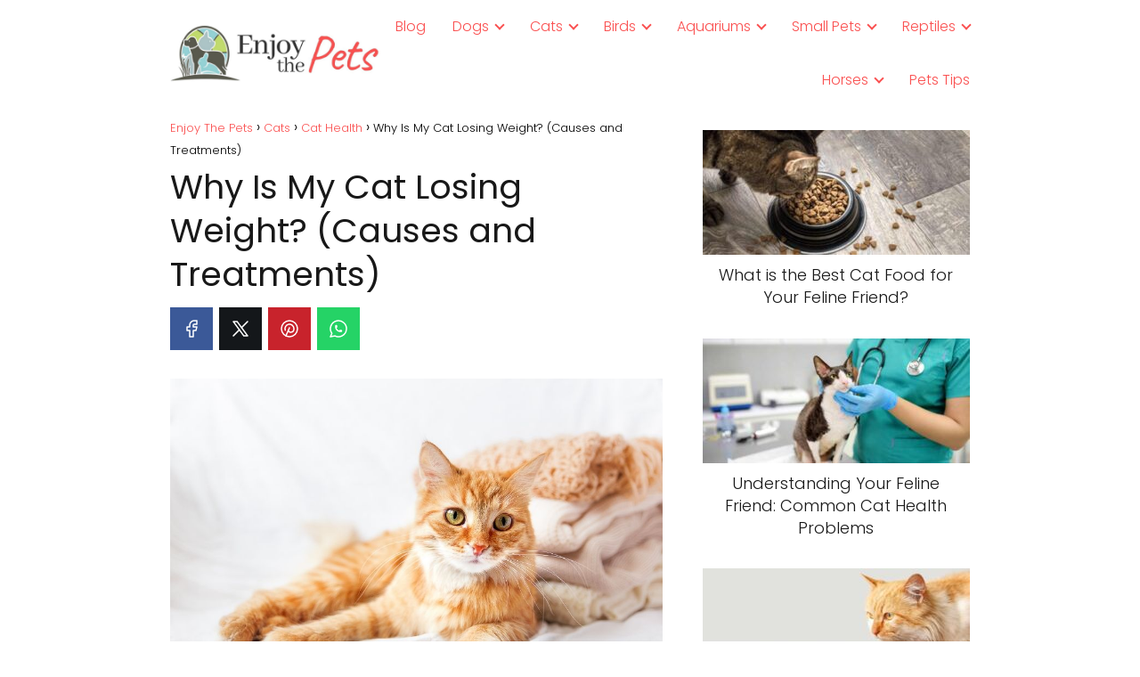

--- FILE ---
content_type: text/html; charset=UTF-8
request_url: https://enjoythepets.com/why-is-my-cat-losing-weight-causes-and-treatments/
body_size: 15466
content:
<!DOCTYPE html><html lang="en-US" ><head><meta charset="UTF-8"><meta name="viewport" content="width=device-width, initial-scale=1.0, maximum-scale=2.0"><meta name='robots' content='index, follow, max-image-preview:large, max-snippet:-1, max-video-preview:-1'/><link rel="dns-prefetch" href="https://www.googletagmanager.com"><link rel="preconnect" href="https://www.googletagmanager.com" crossorigin><link rel="preconnect" href="https://pagead2.googlesyndication.com" crossorigin><link rel="preconnect" href="https://googleads.g.doubleclick.net" crossorigin><link rel="preconnect" href="https://tpc.googlesyndication.com" crossorigin><link rel="preconnect" href="https://stats.g.doubleclick.net" crossorigin><link rel="preconnect" href="https://cm.g.doubleclick.net" crossorigin><link rel="preload" href="https://securepubads.g.doubleclick.net/tag/js/gpt.js" as="script"><title>Why Is My Cat Losing Weight? (Causes and Treatments) - Enjoy The Pets</title><link rel="canonical" href="https://enjoythepets.com/why-is-my-cat-losing-weight-causes-and-treatments/"/> <script type="application/ld+json" class="yoast-schema-graph">{"@context":"https://schema.org","@graph":[{"@type":"Article","@id":"https://enjoythepets.com/why-is-my-cat-losing-weight-causes-and-treatments/#article","isPartOf":{"@id":"https://enjoythepets.com/why-is-my-cat-losing-weight-causes-and-treatments/"},"author":{"name":"Enjoy the Pets","@id":"https://enjoythepets.com/#/schema/person/97d4ed559e99f5823435a87da11fc95c"},"headline":"Why Is My Cat Losing Weight? (Causes and Treatments)","datePublished":"2021-02-07T17:12:42+00:00","dateModified":"2023-03-07T11:31:44+00:00","mainEntityOfPage":{"@id":"https://enjoythepets.com/why-is-my-cat-losing-weight-causes-and-treatments/"},"wordCount":1189,"publisher":{"@id":"https://enjoythepets.com/#organization"},"image":{"@id":"https://enjoythepets.com/why-is-my-cat-losing-weight-causes-and-treatments/#primaryimage"},"thumbnailUrl":"https://enjoythepets.com/wp-content/uploads/2021/02/Causes-Why-your-Cat-is-Losing-Weight.jpg","articleSection":["Cat Health"],"inLanguage":"en-US"},{"@type":"WebPage","@id":"https://enjoythepets.com/why-is-my-cat-losing-weight-causes-and-treatments/","url":"https://enjoythepets.com/why-is-my-cat-losing-weight-causes-and-treatments/","name":"Why Is My Cat Losing Weight? (Causes and Treatments) - Enjoy The Pets","isPartOf":{"@id":"https://enjoythepets.com/#website"},"primaryImageOfPage":{"@id":"https://enjoythepets.com/why-is-my-cat-losing-weight-causes-and-treatments/#primaryimage"},"image":{"@id":"https://enjoythepets.com/why-is-my-cat-losing-weight-causes-and-treatments/#primaryimage"},"thumbnailUrl":"https://enjoythepets.com/wp-content/uploads/2021/02/Causes-Why-your-Cat-is-Losing-Weight.jpg","datePublished":"2021-02-07T17:12:42+00:00","dateModified":"2023-03-07T11:31:44+00:00","inLanguage":"en-US","potentialAction":[{"@type":"ReadAction","target":["https://enjoythepets.com/why-is-my-cat-losing-weight-causes-and-treatments/"]}]},{"@type":"ImageObject","inLanguage":"en-US","@id":"https://enjoythepets.com/why-is-my-cat-losing-weight-causes-and-treatments/#primaryimage","url":"https://enjoythepets.com/wp-content/uploads/2021/02/Causes-Why-your-Cat-is-Losing-Weight.jpg","contentUrl":"https://enjoythepets.com/wp-content/uploads/2021/02/Causes-Why-your-Cat-is-Losing-Weight.jpg","width":900,"height":600,"caption":"Causes Why your Cat is Losing Weight"},{"@type":"WebSite","@id":"https://enjoythepets.com/#website","url":"https://enjoythepets.com/","name":"Enjoy The Pets","description":"Get tips on pet care, pet health and ways to have fun with your furry friends. Discover the joys of pet ownership with our guide.","publisher":{"@id":"https://enjoythepets.com/#organization"},"potentialAction":[{"@type":"SearchAction","target":{"@type":"EntryPoint","urlTemplate":"https://enjoythepets.com/?s={search_term_string}"},"query-input":{"@type":"PropertyValueSpecification","valueRequired":true,"valueName":"search_term_string"}}],"inLanguage":"en-US"},{"@type":"Organization","@id":"https://enjoythepets.com/#organization","name":"Enjoy The Pets","url":"https://enjoythepets.com/","logo":{"@type":"ImageObject","inLanguage":"en-US","@id":"https://enjoythepets.com/#/schema/logo/image/","url":"https://enjoythepets.com/wp-content/uploads/2020/12/We-love-crochet-1.jpg","contentUrl":"https://enjoythepets.com/wp-content/uploads/2020/12/We-love-crochet-1.jpg","width":1072,"height":292,"caption":"Enjoy The Pets"},"image":{"@id":"https://enjoythepets.com/#/schema/logo/image/"},"sameAs":["https://www.facebook.com/enjoythepets","https://www.pinterest.es/enjoythepetsblog/"]},{"@type":"Person","@id":"https://enjoythepets.com/#/schema/person/97d4ed559e99f5823435a87da11fc95c","name":"Enjoy the Pets","image":{"@type":"ImageObject","inLanguage":"en-US","@id":"https://enjoythepets.com/#/schema/person/image/","url":"https://secure.gravatar.com/avatar/34b63a8ca42c14f71ed1d34ee4c29396a07b23d31cde776cabd58e11a44eb45d?s=96&d=mm&r=g","contentUrl":"https://secure.gravatar.com/avatar/34b63a8ca42c14f71ed1d34ee4c29396a07b23d31cde776cabd58e11a44eb45d?s=96&d=mm&r=g","caption":"Enjoy the Pets"},"sameAs":["https://enjoythepets.com"]}]}</script> <link rel="alternate" type="application/rss+xml" title="Enjoy The Pets &raquo; Feed" href="https://enjoythepets.com/feed/"/><link rel="alternate" type="application/rss+xml" title="Enjoy The Pets &raquo; Comments Feed" href="https://enjoythepets.com/comments/feed/"/><link rel="alternate" title="oEmbed (JSON)" type="application/json+oembed" href="https://enjoythepets.com/wp-json/oembed/1.0/embed?url=https%3A%2F%2Fenjoythepets.com%2Fwhy-is-my-cat-losing-weight-causes-and-treatments%2F"/><link rel="alternate" title="oEmbed (XML)" type="text/xml+oembed" href="https://enjoythepets.com/wp-json/oembed/1.0/embed?url=https%3A%2F%2Fenjoythepets.com%2Fwhy-is-my-cat-losing-weight-causes-and-treatments%2F&#038;format=xml"/><link data-optimized="2" rel="stylesheet" href="https://enjoythepets.com/wp-content/litespeed/css/a19480273f4c95e182ddb0b4af5408cf.css?ver=c3004" /><style id='asap-style-inline-css' type='text/css'>body {font-family: 'Poppins', sans-serif !important;background: #FFFFFF;font-weight: 300 !important;}h1,h2,h3,h4,h5,h6 {font-family: 'Poppins', sans-serif !important;font-weight: 400;line-height: 1.3;}h1 {color:#181818}h2,h5,h6{color:#181818}h3{color:#181818}h4{color:#181818}.home-categories .article-loop:hover h3,.home-categories .article-loop:hover p {color:#181818 !important;}.grid-container .grid-item h2 {font-family: 'Poppins', sans-serif !important;font-weight: 700;font-size: 25px !important;line-height: 1.3;}.design-3 .grid-container .grid-item h2,.design-3 .grid-container .grid-item h2 {font-size: 25px !important;}.home-categories h2 {font-family: 'Poppins', sans-serif !important;font-weight: 700;font-size: calc(25px - 4px) !important;line-height: 1.3;}.home-categories .featured-post h3 {font-family: 'Poppins', sans-serif !important;font-weight: 700 !important;font-size: 25px !important;line-height: 1.3;}.home-categories .article-loop h3,.home-categories .regular-post h3 {font-family: 'Poppins', sans-serif !important;font-weight: 300 !important;}.home-categories .regular-post h3 {font-size: calc(18px - 1px) !important;}.home-categories .article-loop h3,.design-3 .home-categories .regular-post h3 {font-size: 18px !important;}.article-loop p,.article-loop h2,.article-loop h3,.article-loop h4,.article-loop span.entry-title, .related-posts p,.last-post-sidebar p,.woocommerce-loop-product__title {font-family: 'Poppins', sans-serif !important;font-size: 18px !important;font-weight: 300 !important;}.article-loop-featured p,.article-loop-featured h2,.article-loop-featured h3 {font-family: 'Poppins', sans-serif !important;font-size: 18px !important;font-weight: bold !important;}.article-loop .show-extract p,.article-loop .show-extract span {font-family: 'Poppins', sans-serif !important;font-weight: 300 !important;}.home-categories .content-area .show-extract p {font-size: calc(18px - 2px) !important;}a {color: #fa5050;}.the-content .post-index span,.des-category .post-index span {font-size:18px;}.the-content .post-index li,.the-content .post-index a,.des-category .post-index li,.des-category .post-index a,.comment-respond > p > span > a,.asap-pros-cons-title span,.asap-pros-cons ul li span,.woocommerce #reviews #comments ol.commentlist li .comment-text p,.woocommerce #review_form #respond p,.woocommerce .comment-reply-title,.woocommerce form .form-row label, .woocommerce-page form .form-row label {font-size: calc(18px - 2px);}.content-tags a,.tagcloud a {border:1px solid #fa5050;}.content-tags a:hover,.tagcloud a:hover {color: #fa505099;}p,.the-content ul li,.the-content ol li,.content-wc ul li.content-wc ol li {color: #181818;font-size: 18px;line-height: 1.6;}.comment-author cite,.primary-sidebar ul li a,.woocommerce ul.products li.product .price,span.asap-author,.content-cluster .show-extract span,.home-categories h2 a {color: #181818;}.comment-body p,#commentform input,#commentform textarea{font-size: calc(18px - 2px);}.social-title,.primary-sidebar ul li a {font-size: calc(18px - 3px);}.breadcrumb a,.breadcrumb span,.woocommerce .woocommerce-breadcrumb {font-size: calc(18px - 5px);}.content-footer p,.content-footer li,.content-footer .widget-bottom-area,.search-header input:not([type=submit]):not([type=radio]):not([type=checkbox]):not([type=file]) {font-size: calc(18px - 4px) !important;}.search-header input:not([type=submit]):not([type=radio]):not([type=checkbox]):not([type=file]) {border:1px solid #fa505026 !important;}h1 {font-size: 38px;}.archive .content-loop h1 {font-size: calc(38px - 2px);}.asap-hero h1 {font-size: 32px;}h2 {font-size: 32px;}h3 {font-size: 28px;}h4 {font-size: 23px;}.site-header,#cookiesbox {background: #ffffff;}.site-header-wc a span.count-number {border:1px solid #fa5050;}.content-footer {background: #ffffff;}.comment-respond > p,.area-comentarios ol > p,.error404 .content-loop p + p,.search .content-loop .search-home + p {border-bottom:1px solid #fa5050}.home-categories h2:after,.toc-rapida__item.is-active::before {background: #fa5050}.pagination a,.nav-links a,.woocommerce #respond input#submit,.woocommerce a.button, .woocommerce button.button,.woocommerce input.button,.woocommerce #respond input#submit.alt,.woocommerce a.button.alt,.woocommerce button.button.alt,.woocommerce input.button.alt,.wpcf7-form input.wpcf7-submit,.woocommerce-pagination .page-numbers a,.woocommerce-pagination .page-numbers span {background: #fa5050;color: #FFFFFF !important;}.woocommerce div.product .woocommerce-tabs ul.tabs li.active {border-bottom: 2px solid #fa5050;}.pagination a:hover,.nav-links a:hover,.woocommerce-pagination .page-numbers a:hover,.woocommerce-pagination .page-numbers span:hover {background: #fa5050B3;}.woocommerce-pagination .page-numbers .current {background: #FFFFFF;color: #181818 !important;}.article-loop a span.entry-title{color:#181818 !important;}.article-loop a:hover p,.article-loop a:hover h2,.article-loop a:hover h3,.article-loop a:hover span.entry-title,.home-categories-h2 h2 a:hover {color: #fa5050 !important;}.article-loop.custom-links a:hover span.entry-title,.asap-loop-horizontal .article-loop a:hover span.entry-title {color: #181818 !important;}#commentform input,#commentform textarea {border: 2px solid #fa5050;font-weight: 300 !important;}.content-loop,.content-loop-design {max-width: 930px;}.site-header-content,.site-header-content-top {max-width: 930px;}.content-footer {max-width: calc(930px - 32px); }.content-footer-social {background: #ffffff1A;}.content-single {max-width: 930px;}.content-page {max-width: 930px;}.content-wc {max-width: 980px;}.reply a,.go-top {background: #fa5050;color: #FFFFFF;}.reply a {border: 2px solid #fa5050;}#commentform input[type=submit] {background: #fa5050;color: #FFFFFF;}.site-header a,header,header label,.site-name h1 {color: #fa5050;}.content-footer a,.content-footer p,.content-footer .widget-area,.content-footer .widget-content-footer-bottom {color: #fa5050;}header .line {background: #fa5050;}.site-logo img {max-width: 300px;width:100%;}.content-footer .logo-footer img {max-width: 160px;}.search-header {margin-left: 0px;}.primary-sidebar {width:300px;}p.sidebar-title {font-size:calc(18px + 1px);}.comment-respond > p,.area-comentarios ol > p,.asap-subtitle,.asap-subtitle p {font-size:calc(18px + 2px);}.popular-post-sidebar ol a {color:#181818;font-size:calc(18px - 2px);}.popular-post-sidebar ol li:before,.primary-sidebar div ul li:before {border-color: #fa5050;}.search-form input[type=submit] {background:#ffffff;}.search-form {border:2px solid #fa5050;}.sidebar-title:after {background:#fa5050;}.single-nav .nav-prev a:before, .single-nav .nav-next a:before {border-color:#fa5050;}.single-nav a {color:#181818;font-size:calc(18px - 3px);}.the-content .post-index {border-top:2px solid #fa5050;}.the-content .post-index #show-table {color:#fa5050;font-size: calc(18px - 3px);font-weight: 300;}.the-content .post-index .btn-show {font-size: calc(18px - 3px) !important;}.search-header form {width:200px;}.site-header .site-header-wc svg {stroke:#fa5050;}.item-featured {color:#FFFFFF;background:#e88330;}.item-new {color:#FFFFFF;background:#e83030;}.asap-style1.asap-popular ol li:before {border:1px solid #181818;}.asap-style2.asap-popular ol li:before {border:2px solid #fa5050;}.category-filters a.checked .checkbox {background-color: #fa5050; border-color: #fa5050;background-image: url('data:image/svg+xml;charset=UTF-8,<svg viewBox="0 0 16 16" fill="%23FFFFFF" xmlns="http://www.w3.org/2000/svg"><path d="M5.5 11.793l-3.646-3.647.708-.707L5.5 10.379l6.646-6.647.708.707-7.354 7.354z"/></svg>');}.category-filters a:hover .checkbox {border-color: #fa5050;}.design-2 .content-area.latest-post-container,.design-3 .regular-posts {grid-template-columns: repeat(3, 1fr);}.checkbox .check-table svg {stroke:#fa5050;}.article-content {height:196px;}.content-thin .content-cluster .article-content {height:160px !important;}.last-post-sidebar .article-content {height: 140px;margin-bottom: 8px}.related-posts .article-content {height: 120px;}.asap-box-design .related-posts .article-content {min-height:120px !important;}.asap-box-design .content-thin .content-cluster .article-content {heigth:160px !important;min-height:160px !important;}@media (max-width:1050px) { .last-post-sidebar .article-content,.related-posts .article-content {height: 150px !important}}@media (max-width: 480px) {.article-content {height: 180px}}@media (min-width:480px){.asap-box-design .article-content:not(.asap-box-design .last-post-sidebar .article-content) {min-height:196px;}.asap-loop-horizontal .content-thin .asap-columns-1 .content-cluster .article-image,.asap-loop-horizontal .content-thin .asap-columns-1 .content-cluster .article-content {height:100% !important;}.asap-loop-horizontal .asap-columns-1 .article-image:not(.asap-loop-horizontal .last-post-sidebar .asap-columns-1 .article-image), .asap-loop-horizontal .asap-columns-1 .article-content:not(.asap-loop-horizontal .last-post-sidebar .asap-columns-1 .article-content) {height:100% !important;}.asap-loop-horizontal .asap-columns-2 .article-image,.asap-loop-horizontal .asap-columns-2 .article-content,.asap-loop-horizontal .content-thin .asap-columns-2 .content-cluster .article-image,.asap-loop-horizontal .content-thin .asap-columns-2 .content-cluster .article-content {min-height:140px !important;height:100% !important;}.asap-loop-horizontal .asap-columns-3 .article-image,.asap-loop-horizontal .asap-columns-3 .article-content,.asap-loop-horizontal .content-thin .asap-columns-3 .content-cluster .article-image,.asap-loop-horizontal .content-thin .asap-columns-3 .content-cluster .article-content {min-height:120px !important;height:100% !important;}.asap-loop-horizontal .asap-columns-4 .article-image,.asap-loop-horizontal .asap-columns-4 .article-content,.asap-loop-horizontal .content-thin .asap-columns-4 .content-cluster .article-image,.asap-loop-horizontal .content-thin .asap-columns-4.content-cluster .article-content {min-height:100px !important;height:100% !important;}.asap-loop-horizontal .asap-columns-5 .article-image,.asap-loop-horizontal .asap-columns-5 .article-content,.asap-loop-horizontal .content-thin .asap-columns-5 .content-cluster .article-image,.asap-loop-horizontal .content-thin .asap-columns-5 .content-cluster .article-content {min-height:90px !important;height:100% !important;}}.the-content .post-index #index-table{display:none;}@media(max-width: 480px) {h1, .archive .content-loop h1 {font-size: calc(38px - 8px);}.asap-hero h1 {font-size: calc(32px - 8px);}h2 {font-size: calc(32px - 4px);}h3 {font-size: calc(28px - 4px);}}@media(min-width:1050px) {.content-thin {width: calc(95% - 300px);}#menu>ul {font-size: calc(18px - 2px);} #menu ul .menu-item-has-children:after {border: solid #fa5050;border-width: 0 2px 2px 0;}}@media(max-width:1050px) {#menu ul li .sub-menu li a:hover { color:#fa5050 !important;}#menu ul>li ul>li>a{font-size: calc(18px - 2px);}} .asap-box-design .last-post-sidebar .article-content { min-height:140px;}.asap-box-design .last-post-sidebar .article-loop {margin-bottom:.85rem !important;} .asap-box-design .last-post-sidebar article:last-child { margin-bottom:2rem !important;}.asap-date-loop {font-size: calc(18px - 5px) !important;text-align:center;}.sticky {top: 22px !important;}.the-content h2:before,.the-content h2 span:before{margin-top: -20px;height: 20px;}header {position:relative !important;}@media (max-width: 1050px) {.content-single,.content-page {padding-top: 0 !important;}.content-loop {padding: 2rem;}.author .content-loop, .category .content-loop {padding: 1rem 2rem 2rem 2rem;}}.content-footer {padding:0;}.content-footer p {margin-bottom:0 !important;}.content-footer .widget-area,.content-footer .widget-bottom-area {margin-bottom: 0rem;padding:1rem;}.content-footer li:first-child:before {content: '';padding: 0;}.content-footer li:before {content: '|';padding: 0 7px 0 5px;color: #fff;opacity: .4;}.content-footer li {list-style-type: none;display: inline;font-size: 15px;}.content-footer .widget-title,.content-footer .widget-bottom-title {display: none;}.content-footer {background: #ffffff;}.content-footer-social {max-width: calc(930px - 32px);}@media (max-width: 1050px) {header label {width: 64px;height: 64px;position: fixed;padding:0;right: 1.5rem;bottom: 6rem;border-radius: 50%;-webkit-box-shadow: 0px 4px 8px 0px rgba(0,0,0,0.5);box-shadow: 0px 4px 8px 0px rgba(0,0,0,0.5);background-color: #fff;-webkit-transition: 300ms ease all;transition: 300ms ease all;z-index:101;display: flex;align-items: center;}.site-header-content {justify-content: center;}.line {background:#282828 !important;}.circle {margin:0 auto;width: 24px;height: 24px;}#menu {top:0;margin-top:0;}}.search-header input {background:#FFFFFF !important;}.search-header button.s-btn,.search-header input::placeholder {color: #484848 !important;opacity:1 !important;}.search-header button.s-btn:hover {opacity:.7 !important;}.search-header input:not([type=submit]):not([type=radio]):not([type=checkbox]):not([type=file]) {border-color: #FFFFFF !important;}@media(min-width:768px) {.design-1 .grid-container .grid-item.item-2 h2,.design-1 .grid-container .grid-item.item-4 h2 {font-size: calc(25px - 8px) !important;}}@media (max-width: 768px) {.woocommerce ul.products[class*="columns-"] li.product,.woocommerce-page ul.products[class*="columns-"] li.product {width: 50% !important;}}.asap-megamenu-overlay.asap-megamenu-dropdown .asap-megamenu-container {width: 100%;padding: 0;}@media (min-width: 1050px) {.asap-megamenu-overlay.asap-megamenu-dropdown .asap-megamenu-container {max-width: calc(930px - 2rem) !important;width: calc(930px - 2rem) !important;margin: 0 auto !important;}}.asap-megamenu-overlay.asap-megamenu-dropdown .asap-megamenu-header,.asap-megamenu-overlay.asap-megamenu-dropdown .asap-megamenu-content {padding-left: 1rem;padding-right: 1rem;}/*# sourceURL=asap-style-inline-css */</style><meta name="theme-color" content="#ffffff"><link rel="preload" as="image" href="https://enjoythepets.com/wp-content/uploads/2021/02/Causes-Why-your-Cat-is-Losing-Weight.jpg" imagesrcset="https://enjoythepets.com/wp-content/uploads/2021/02/Causes-Why-your-Cat-is-Losing-Weight.jpg 900w, https://enjoythepets.com/wp-content/uploads/2021/02/Causes-Why-your-Cat-is-Losing-Weight-300x200.jpg 300w, https://enjoythepets.com/wp-content/uploads/2021/02/Causes-Why-your-Cat-is-Losing-Weight-768x512.jpg 768w, https://enjoythepets.com/wp-content/uploads/2021/02/Causes-Why-your-Cat-is-Losing-Weight-400x267.jpg 400w" imagesizes="(max-width: 900px) 100vw, 900px"/> <script type="application/ld+json">{"@context":"http:\/\/schema.org","@type":"Organization","name":"Enjoy The Pets","alternateName":"Get tips on pet care, pet health and ways to have fun with your furry friends. Discover the joys of pet ownership with our guide.","url":"https:\/\/enjoythepets.com","logo":"https:\/\/enjoythepets.com\/wp-content\/uploads\/2020\/12\/We-love-crochet-1.jpg"}</script> <script type="application/ld+json">{"@context":"https:\/\/schema.org","@type":"Article","mainEntityOfPage":{"@type":"WebPage","@id":"https:\/\/enjoythepets.com\/why-is-my-cat-losing-weight-causes-and-treatments\/"},"headline":"Why Is My Cat Losing Weight? (Causes and Treatments)","image":{"@type":"ImageObject","url":"https:\/\/enjoythepets.com\/wp-content\/uploads\/2021\/02\/Causes-Why-your-Cat-is-Losing-Weight.jpg"},"author":{"@type":"Person","name":"Enjoy the Pets","sameAs":"https:\/\/enjoythepets.com\/author\/en875joy65pets\/"},"publisher":{"@type":"Organization","name":"Enjoy The Pets","logo":{"@type":"ImageObject","url":"https:\/\/enjoythepets.com\/wp-content\/uploads\/2020\/12\/We-love-crochet-1.jpg"}},"datePublished":"2021-02-07T17:12:42+00:00","dateModified":"2023-03-07T11:31:44+00:00"}</script> <script type="application/ld+json">{"@context":"https:\/\/schema.org","@type":"WebSite","url":"https:\/\/enjoythepets.com","potentialAction":{"@type":"SearchAction","target":{"@type":"EntryPoint","urlTemplate":"https:\/\/enjoythepets.com\/?s={s}"},"query-input":"required name=s"}}</script> <script src="https://www.googletagmanager.com/gtag/js?id=G-YBJ1XE040W" defer data-deferred="1"></script><script src="[data-uri]" defer></script><meta name="p:domain_verify" content="7690a13d6c955b679bf6fb6bb613317c"/><meta name="google-site-verification" content="k0QY6vuAQ0V5p-WzE8YYif-y91YOgc9oHucTCZPZg5E"/><link rel="icon" href="https://enjoythepets.com/wp-content/uploads/2020/12/cropped-favicon-32x32.gif" sizes="32x32"/><link rel="icon" href="https://enjoythepets.com/wp-content/uploads/2020/12/cropped-favicon-192x192.gif" sizes="192x192"/><link rel="apple-touch-icon" href="https://enjoythepets.com/wp-content/uploads/2020/12/cropped-favicon-180x180.gif"/><meta name="msapplication-TileImage" content="https://enjoythepets.com/wp-content/uploads/2020/12/cropped-favicon-270x270.gif"/></head><body data-rsssl=1 class="wp-singular single postid-551 wp-theme-asap"><header class="site-header"><div class="site-header-content"><div class="site-logo"><a href="https://enjoythepets.com/" class="custom-logo-link" rel="home"><img data-lazyloaded="1" src="[data-uri]" width="1072" height="292" data-src="https://enjoythepets.com/wp-content/uploads/2020/12/We-love-crochet-1.jpg" class="custom-logo" alt="Enjoy The Pets" decoding="async" fetchpriority="high" data-srcset="https://enjoythepets.com/wp-content/uploads/2020/12/We-love-crochet-1.jpg 1072w, https://enjoythepets.com/wp-content/uploads/2020/12/We-love-crochet-1-300x82.jpg 300w, https://enjoythepets.com/wp-content/uploads/2020/12/We-love-crochet-1-1024x279.jpg 1024w, https://enjoythepets.com/wp-content/uploads/2020/12/We-love-crochet-1-768x209.jpg 768w" data-sizes="(max-width: 1072px) 100vw, 1072px"/></a></div><div> <input type="checkbox" id="btn-menu"/> <label id="nav-icon" for="btn-menu"><div class="circle nav-icon"> <span class="line top"></span> <span class="line middle"></span> <span class="line bottom"></span></div> </label><nav id="menu" itemscope="itemscope" itemtype="http://schema.org/SiteNavigationElement" role="navigation" ><div class="search-responsive"><form action="https://enjoythepets.com/" method="get"> <input autocomplete="off" id="search-menu" placeholder="Search" name="s" required> <button class="s-btn" type="submit" aria-label="Search"> <svg xmlns="http://www.w3.org/2000/svg" viewBox="0 0 24 24"> <circle cx="11" cy="11" r="8"></circle> <line x1="21" y1="21" x2="16.65" y2="16.65"></line> </svg> </button></form></div><ul id="menu-principal" class="header-menu"><li id="menu-item-1331" class="menu-item menu-item-type-post_type menu-item-object-page current_page_parent menu-item-1331"><a href="https://enjoythepets.com/blog/" itemprop="url">Blog</a></li><li id="menu-item-69" class="menu-item menu-item-type-taxonomy menu-item-object-category menu-item-has-children menu-item-69"><a href="https://enjoythepets.com/dogs/" itemprop="url">Dogs</a><ul class="sub-menu"><li id="menu-item-339" class="menu-item menu-item-type-taxonomy menu-item-object-category menu-item-339"><a href="https://enjoythepets.com/dogs/dog-breeds/" itemprop="url">Dog Breeds</a></li><li id="menu-item-1550" class="menu-item menu-item-type-taxonomy menu-item-object-category menu-item-1550"><a href="https://enjoythepets.com/dogs/dog-health/" itemprop="url">Dog Health</a></li><li id="menu-item-1549" class="menu-item menu-item-type-taxonomy menu-item-object-category menu-item-1549"><a href="https://enjoythepets.com/dogs/dog-behavior/" itemprop="url">Dog Behavior</a></li><li id="menu-item-425" class="menu-item menu-item-type-taxonomy menu-item-object-category menu-item-425"><a href="https://enjoythepets.com/dogs/dog-training/" itemprop="url">Dog Training</a></li></ul></li><li id="menu-item-68" class="menu-item menu-item-type-taxonomy menu-item-object-category current-post-ancestor menu-item-has-children menu-item-68"><a href="https://enjoythepets.com/cats/" itemprop="url">Cats</a><ul class="sub-menu"><li id="menu-item-418" class="menu-item menu-item-type-taxonomy menu-item-object-category menu-item-418"><a href="https://enjoythepets.com/cats/cat-breeds/" itemprop="url">Cat Breeds</a></li><li id="menu-item-1548" class="menu-item menu-item-type-taxonomy menu-item-object-category current-post-ancestor current-menu-parent current-post-parent menu-item-1548"><a href="https://enjoythepets.com/cats/cat-health/" itemprop="url">Cat Health</a></li><li id="menu-item-1547" class="menu-item menu-item-type-taxonomy menu-item-object-category menu-item-1547"><a href="https://enjoythepets.com/cats/cat-behavior/" itemprop="url">Cat Behavior</a></li></ul></li><li id="menu-item-67" class="menu-item menu-item-type-taxonomy menu-item-object-category menu-item-has-children menu-item-67"><a href="https://enjoythepets.com/birds/" itemprop="url">Birds</a><ul class="sub-menu"><li id="menu-item-1546" class="menu-item menu-item-type-taxonomy menu-item-object-category menu-item-1546"><a href="https://enjoythepets.com/birds/bird-species/" itemprop="url">Bird Species</a></li><li id="menu-item-1545" class="menu-item menu-item-type-taxonomy menu-item-object-category menu-item-1545"><a href="https://enjoythepets.com/birds/bird-health/" itemprop="url">Bird Health</a></li><li id="menu-item-1543" class="menu-item menu-item-type-taxonomy menu-item-object-category menu-item-1543"><a href="https://enjoythepets.com/birds/bird-behavior/" itemprop="url">Bird Behavior</a></li><li id="menu-item-1544" class="menu-item menu-item-type-taxonomy menu-item-object-category menu-item-1544"><a href="https://enjoythepets.com/birds/bird-cages-and-accessories/" itemprop="url">Bird Cages and Accessories</a></li></ul></li><li id="menu-item-66" class="menu-item menu-item-type-taxonomy menu-item-object-category menu-item-has-children menu-item-66"><a href="https://enjoythepets.com/aquariums/" itemprop="url">Aquariums</a><ul class="sub-menu"><li id="menu-item-1542" class="menu-item menu-item-type-taxonomy menu-item-object-category menu-item-1542"><a href="https://enjoythepets.com/aquariums/freshwater/" itemprop="url">Freshwater</a></li><li id="menu-item-503" class="menu-item menu-item-type-taxonomy menu-item-object-category menu-item-503"><a href="https://enjoythepets.com/aquariums/saltwater/" itemprop="url">Saltwater</a></li><li id="menu-item-1541" class="menu-item menu-item-type-taxonomy menu-item-object-category menu-item-1541"><a href="https://enjoythepets.com/aquariums/aquascaping/" itemprop="url">Aquascaping</a></li></ul></li><li id="menu-item-72" class="menu-item menu-item-type-taxonomy menu-item-object-category menu-item-has-children menu-item-72"><a href="https://enjoythepets.com/small-pets/" itemprop="url">Small Pets</a><ul class="sub-menu"><li id="menu-item-542" class="menu-item menu-item-type-taxonomy menu-item-object-category menu-item-542"><a href="https://enjoythepets.com/small-pets/hamsters/" itemprop="url">Hamsters</a></li><li id="menu-item-99" class="menu-item menu-item-type-taxonomy menu-item-object-category menu-item-99"><a href="https://enjoythepets.com/small-pets/rabbits/" itemprop="url">Rabbits</a></li><li id="menu-item-1556" class="menu-item menu-item-type-taxonomy menu-item-object-category menu-item-1556"><a href="https://enjoythepets.com/small-pets/ferrets/" itemprop="url">Ferrets</a></li><li id="menu-item-1557" class="menu-item menu-item-type-taxonomy menu-item-object-category menu-item-1557"><a href="https://enjoythepets.com/small-pets/guinea-pigs/" itemprop="url">Guinea Pigs</a></li><li id="menu-item-1558" class="menu-item menu-item-type-taxonomy menu-item-object-category menu-item-1558"><a href="https://enjoythepets.com/small-pets/hedgehogs/" itemprop="url">Hedgehogs</a></li><li id="menu-item-1559" class="menu-item menu-item-type-taxonomy menu-item-object-category menu-item-1559"><a href="https://enjoythepets.com/small-pets/rodents/" itemprop="url">Rodents</a></li></ul></li><li id="menu-item-71" class="menu-item menu-item-type-taxonomy menu-item-object-category menu-item-has-children menu-item-71"><a href="https://enjoythepets.com/reptiles/" itemprop="url">Reptiles</a><ul class="sub-menu"><li id="menu-item-1555" class="menu-item menu-item-type-taxonomy menu-item-object-category menu-item-1555"><a href="https://enjoythepets.com/reptiles/reptile-species/" itemprop="url">Reptile Species</a></li><li id="menu-item-1554" class="menu-item menu-item-type-taxonomy menu-item-object-category menu-item-1554"><a href="https://enjoythepets.com/reptiles/reptile-health/" itemprop="url">Reptile Health</a></li></ul></li><li id="menu-item-100" class="menu-item menu-item-type-taxonomy menu-item-object-category menu-item-has-children menu-item-100"><a href="https://enjoythepets.com/horses/" itemprop="url">Horses</a><ul class="sub-menu"><li id="menu-item-1551" class="menu-item menu-item-type-taxonomy menu-item-object-category menu-item-1551"><a href="https://enjoythepets.com/horses/horse-breeds/" itemprop="url">Horse Breeds</a></li><li id="menu-item-1552" class="menu-item menu-item-type-taxonomy menu-item-object-category menu-item-1552"><a href="https://enjoythepets.com/horses/horse-health/" itemprop="url">Horse Health</a></li></ul></li><li id="menu-item-1553" class="menu-item menu-item-type-taxonomy menu-item-object-category menu-item-1553"><a href="https://enjoythepets.com/pets-tips/" itemprop="url">Pets Tips</a></li></ul></nav></div></div></header><main class="content-single"><article class="content-thin"><div role="navigation" aria-label="Breadcrumbs" class="breadcrumb-trail breadcrumbs" itemprop="breadcrumb"><ul class="breadcrumb" itemscope itemtype="http://schema.org/BreadcrumbList"><meta name="numberOfItems" content="4"/><meta name="itemListOrder" content="Ascending"/><li itemprop="itemListElement" itemscope itemtype="http://schema.org/ListItem" class="trail-item trail-begin"><a href="https://enjoythepets.com/" rel="home" itemprop="item"><span itemprop="name">Enjoy The Pets</span></a><meta itemprop="position" content="1"/></li><li itemprop="itemListElement" itemscope itemtype="http://schema.org/ListItem" class="trail-item"><a href="https://enjoythepets.com/cats/" itemprop="item"><span itemprop="name">Cats</span></a><meta itemprop="position" content="2"/></li><li itemprop="itemListElement" itemscope itemtype="http://schema.org/ListItem" class="trail-item"><a href="https://enjoythepets.com/cats/cat-health/" itemprop="item"><span itemprop="name">Cat Health</span></a><meta itemprop="position" content="3"/></li><li itemprop="itemListElement" itemscope itemtype="http://schema.org/ListItem" class="trail-item trail-end"><span itemprop="name">Why Is My Cat Losing Weight? (Causes and Treatments)</span><meta itemprop="position" content="4"/></li></ul></div><h1>Why Is My Cat Losing Weight? (Causes and Treatments)</h1><div class="social-buttons-top"><div class="social-buttons flexbox"> <a title="Facebook" href="https://www.facebook.com/sharer/sharer.php?u=https://enjoythepets.com/why-is-my-cat-losing-weight-causes-and-treatments/" class="asap-icon-single icon-facebook" target="_blank" rel="nofollow noopener"><svg xmlns="http://www.w3.org/2000/svg" viewBox="0 0 24 24"><path stroke="none" d="M0 0h24v24H0z" fill="none"/><path d="M7 10v4h3v7h4v-7h3l1 -4h-4v-2a1 1 0 0 1 1 -1h3v-4h-3a5 5 0 0 0 -5 5v2h-3"/></svg></a> <a title="X" href="https://twitter.com/intent/tweet?text=Why Is My Cat Losing Weight? (Causes and Treatments)&url=https://enjoythepets.com/why-is-my-cat-losing-weight-causes-and-treatments/" class="asap-icon-single icon-twitter" target="_blank" rel="nofollow noopener" viewBox="0 0 24 24"><svg xmlns="http://www.w3.org/2000/svg" viewBox="0 0 24 24" fill="none" stroke-linecap="round" stroke-linejoin="round"><path stroke="none" d="M0 0h24v24H0z" fill="none"/><path d="M4 4l11.733 16h4.267l-11.733 -16z"/><path d="M4 20l6.768 -6.768m2.46 -2.46l6.772 -6.772"/></svg></a> <a title="Pinterest" href="https://pinterest.com/pin/create/button/?url=https://enjoythepets.com/why-is-my-cat-losing-weight-causes-and-treatments/&media=https://enjoythepets.com/wp-content/uploads/2021/02/Causes-Why-your-Cat-is-Losing-Weight-150x150.jpg" class="asap-icon-single icon-pinterest" target="_blank" rel="nofollow noopener"><svg xmlns="http://www.w3.org/2000/svg" viewBox="0 0 24 24"><path stroke="none" d="M0 0h24v24H0z" fill="none"/><line x1="8" y1="20" x2="12" y2="11"/><path d="M10.7 14c.437 1.263 1.43 2 2.55 2c2.071 0 3.75 -1.554 3.75 -4a5 5 0 1 0 -9.7 1.7"/><circle cx="12" cy="12" r="9"/></svg></a> <a title="WhatsApp" href="https://wa.me/?text=Why Is My Cat Losing Weight? (Causes and Treatments)%20-%20https://enjoythepets.com/why-is-my-cat-losing-weight-causes-and-treatments/" class="asap-icon-single icon-whatsapp" target="_blank" rel="nofollow noopener"><svg xmlns="http://www.w3.org/2000/svg" viewBox="0 0 24 24"><path stroke="none" d="M0 0h24v24H0z" fill="none"/><path d="M3 21l1.65 -3.8a9 9 0 1 1 3.4 2.9l-5.05 .9"/> <path d="M9 10a.5 .5 0 0 0 1 0v-1a.5 .5 0 0 0 -1 0v1a5 5 0 0 0 5 5h1a.5 .5 0 0 0 0 -1h-1a.5 .5 0 0 0 0 1"/></svg></a></div></div><div class="post-thumbnail"><img width="900" height="600" data-src="https://enjoythepets.com/wp-content/uploads/2021/02/Causes-Why-your-Cat-is-Losing-Weight.jpg" class="attachment-large size-large wp-post-image lazyload" alt="Causes Why your Cat is Losing Weight" decoding="async" data-srcset="https://enjoythepets.com/wp-content/uploads/2021/02/Causes-Why-your-Cat-is-Losing-Weight.jpg 900w, https://enjoythepets.com/wp-content/uploads/2021/02/Causes-Why-your-Cat-is-Losing-Weight-300x200.jpg 300w, https://enjoythepets.com/wp-content/uploads/2021/02/Causes-Why-your-Cat-is-Losing-Weight-768x512.jpg 768w, https://enjoythepets.com/wp-content/uploads/2021/02/Causes-Why-your-Cat-is-Losing-Weight-400x267.jpg 400w" data-sizes="(max-width: 900px) 100vw, 900px" src="[data-uri]" style="--smush-placeholder-width: 900px; --smush-placeholder-aspect-ratio: 900/600;" /></div><div class="the-content"><p><b>Hello, how are you today? </b><span style="font-weight: 400;">Welcome to our blog About Pets. We hope you are very well and looking forward to a new post about Pets.</span></p><p><span style="font-weight: 400;">Today we want to share with you a special post:</span></p><h2 style="text-align: center;"><strong>Cats Losing Weight</strong></h2><p>Is your cat losing weight? Accidental weight loss is usually a sign of an underlying health problem. Many owners believe that weight loss is normal in older cats, but it is not. It is important to act when there is unexplained weight loss in your cat.</p><h2 style="text-align: center;"><strong>How to know if your cat is losing weight</strong></h2><p>It is difficult to tell if your cat is really losing weight when this happens gradually. If your cat is hairy or slightly overweight, it can be more difficult to determine when the weight loss occurred.</p><p>To assess the condition of a cat's body, first look at the cat's body from above. To get the ideal weight, you need to put curls around the waist that are noticeable but not extreme. Then run your hands down the cat's sides.</p><p>The ribs should be recognizable with a thin layer of fat. If the ribs are very prominent and visible, your cat is likely underweight.</p><h2 style="text-align: center;"><strong>What makes cats lose weight?</strong></h2><p>In many cases, cats lose weight if they don't eat enough. However, some diseases lead to weight loss despite adequate food consumption.</p><p>Depending on the cause, the weight loss may not be associated with other symptoms of the disease. There are many health problems that can lead to weight loss in cats, some more serious than others.</p><h3><strong>Overactive thyroid gland</strong></h3><p>Hyperthyroidism is a relatively common disease that affects older cats the most. Cats with an overactive thyroid gland produce too much thyroid hormone due to an enlarged thyroid gland. This enlargement is usually caused by a benign tumor that grows in the thyroid gland.</p><p>Common symptoms of an overactive thyroid include weight loss, increased appetite, and increased thirst and urination. Some cats also experience vomiting, diarrhea, and hyperactivity. Some will complain and move on.</p><p>Cats with an overactive thyroid gland can have cloudy and greasy fur. Hyperthyroidism is treated with radioactive iodine or oral medications.</p><h3><strong>Chronic kidney disease</strong></h3><p>Is one of the most common diseases in older cats. The kidneys make important hormones, filter waste products from the blood, regulate blood pressure, and stimulate the production of new red blood cells. When a cat's kidneys stop working properly, it causes a number of other problems.</p><p>Increased thirst and urination are among the first symptoms of kidney problems, followed by loss of appetite, weight loss, and lethargy. Chronic kidney disease cannot be cured. It can often be treated with medications, dietary changes, and water additives.</p><h3><strong>Diabetes</strong></h3><p>Another common condition that can affect cats is diabetes. This endocrine disruption affects the ability of the pancreas to produce insulin, a hormone necessary to regulate blood sugar levels.</p><p>Symptoms of diabetes include weight loss, increased appetite, thirst, urination, and lethargy. Diabetes is usually controlled with insulin and changes in diet. Other medications can be used. Some cats even recover after several months of treatment.</p><h3><strong>Gastrointestinal Disorders</strong></h3><p>Any problem with the digestive tract can affect your cat's weight. First, gastrointestinal problems can reduce appetite. Second, there are problems that prevent the digestive tract from digesting food and absorbing nutrients properly, leading to weight loss.</p><p>Some of the gastrointestinal problems that cats experience include intestinal parasites, inflammatory bowel disease, pancreatitis, and other pancreatic problems, and even gastrointestinal tumors.</p><p>Gastrointestinal problems can lead to loss of appetite, weight loss, vomiting, diarrhea, lethargy, etc. Treating gastrointestinal parasites can be as simple as deworming your cat. Other gastrointestinal problems often require supportive care and treatment.</p><h3><strong>Dental problems</strong></h3><p>Oral problems can cause severe pain, decreased appetite, and weight loss. Common dental problems in cats are periodontal disease, resorption injuries, and broken teeth. Some cats develop stomatitis, a painful inflammation of the cat's mouth and gums that can be related to the immune system.</p><p>Symptoms of dental problems include bad breath, saliva, paws in the mouth, and even bleeding from the mouth. The first step in treating a veterinarian is to numb the cat and, if necessary, clean, examine and treat the teeth by a professional. Some cats will require oral surgery and/or tooth extraction.</p><h3><strong>Cancer</strong></h3><p>Cats, like humans, can develop cancer almost anywhere in the body. Cancer may or may not present as a tumor. Lymphoma is one of the most common cancers in cats and can occur in the digestive tract, mouth, lymphatic system, etc.</p><p>Ultimately, most cancers cause malaise, lethargy, pain, muscle atrophy, loss of appetite, and weight loss.</p><h3><strong>Stress</strong></h3><p>Cats can be very sensitive to changes in your home. Because external signs of stress are often well hidden, more serious symptoms may appear later. Any environmental stress can cause anxiety and stress for your cat. Loss of appetite is a common sign of stress and ultimately leads to weight loss.</p><p>There are many other health problems that can lead to weight loss. If your cat has an underlying health problem, you may see other signs of the disease. Many illnesses also have similar symptoms, so you will need a vet to make a diagnosis.</p><h2 style="text-align: center;"><strong>Treatment of weight loss in cats</strong></h2><p>Treatment for weight loss in cats depends on the underlying cause. If you discover that your cat is losing weight, make an appointment with your vet first. Your vet will first perform a physical exam.</p><p>Further laboratory tests and/or X-rays may be needed to determine the problem. Based on the results, your vet may recommend medications, diet changes, surgery, or other treatments.</p><p>If your vet issues a health certificate, the weight loss may be due to inadequate food intake or an unknown or undiscovered condition. Ask your veterinarian for advice on feeding and improving the environment.</p><p>Once you've identified your cat's source of stress, try reducing it. Your vet may also recommend a diet that contains nutrients and calories that can help your cat lose weight.</p><p>If your cat continues to lose weight despite these changes, contact your veterinarian. Your vet can refer you to a vet for an advanced diagnosis.</p><h2 style="text-align: center;"><strong>How to prevent weight loss in cats</strong></h2><p>You can prevent your cat from losing weight by regularly monitoring his body condition and visiting your vet for health checks. Cats mask pain and injury well, but a vet can spot a problem before it gets out of control.</p><p>Make sure to immediately inform your vet of any changes in your cat's behavior. It is much easier to treat a health problem early than to wait for a cat to become seriously ill.</p><h2 style="text-align: center;"><strong>Enjoy The Video Tutorial about the Top 9 Causes Why your Cat is Losing Weight</strong><strong>!</strong></h2><div class="youtube responsive"><iframe title="Why is My Cat Losing Weight - the Top 9 Causes" width="500" height="281" data-src="https://www.youtube.com/embed/BNv-VEaDtzo?feature=oembed" frameborder="0" allow="accelerometer; autoplay; clipboard-write; encrypted-media; gyroscope; picture-in-picture; web-share" referrerpolicy="strict-origin-when-cross-origin" allowfullscreen src="[data-uri]" class="lazyload" data-load-mode="1"></iframe></div><p><span style="font-size: 10pt;"><em>Source: <a class="yt-simple-endpoint style-scope yt-formatted-string" dir="auto" spellcheck="false" href="https://www.youtube.com/channel/UC9TeHro44drAs5RV9xfWCSA" target="_blank" rel="noopener">Our Pets Health</a></em></span></p><p><span style="font-weight: 400;">Did you find this post </span><b>Useful or Inspiring</b><span style="font-weight: 400;">? Save </span><b>THIS PIN</b><span style="font-weight: 400;"> to your </span><b>Cats Board</b><span style="font-weight: 400;"> on Pinterest! 😊</span></p><p><img decoding="async" class="aligncenter size-full wp-image-553 lazyload" data-src="https://enjoythepets.com/wp-content/uploads/2021/02/Why-Is-My-Cat-Losing-Weight.jpg" alt="Why Is My Cat Losing Weight" width="1000" height="1500" data-srcset="https://enjoythepets.com/wp-content/uploads/2021/02/Why-Is-My-Cat-Losing-Weight.jpg 1000w, https://enjoythepets.com/wp-content/uploads/2021/02/Why-Is-My-Cat-Losing-Weight-200x300.jpg 200w, https://enjoythepets.com/wp-content/uploads/2021/02/Why-Is-My-Cat-Losing-Weight-683x1024.jpg 683w, https://enjoythepets.com/wp-content/uploads/2021/02/Why-Is-My-Cat-Losing-Weight-768x1152.jpg 768w" data-sizes="auto, (max-width: 1000px) 100vw, 1000px" src="[data-uri]" style="--smush-placeholder-width: 1000px; --smush-placeholder-aspect-ratio: 1000/1500;" /></p><p><span style="font-weight: 400;">Ok, That is all for now…</span></p><p><span style="font-weight: 400;">If you enjoyed this article please,</span><b> Share and Like </b><span style="font-weight: 400;">our</span> <a href="https://www.facebook.com/enjoythepets" target="_blank" rel="noopener"><b>Facebook Page.</b></a><span style="font-weight: 400;"> Thanks.</span></p><p><span style="font-weight: 400;">See you in the next post, Have a Wonderful Day!</span></p></div><div class="comment-respond others-items"><p>You May Also Like 👇🏼</p></div><div class="related-posts"><article class="article-loop asap-columns-3"> <a href="https://enjoythepets.com/long-haired-cats-in-summer-3-care-tips/" rel="bookmark"><div class="article-content"><div style="background-image:inherit;" class="article-image lazyload" data-bg-image="url(&#039;https://enjoythepets.com/wp-content/uploads/2023/10/33-400x267.jpg&#039;)"></div></div><p class="entry-title">Long-Haired Cats in Summer: 3 Care Tips</p> </a></article><article class="article-loop asap-columns-3"> <a href="https://enjoythepets.com/how-to-measure-your-cats-body-temperature-step-by-step/" rel="bookmark"><div class="article-content"><div style="background-image:inherit;" class="article-image lazyload" data-bg-image="url(&#039;https://enjoythepets.com/wp-content/uploads/2023/10/24-400x267.jpg&#039;)"></div></div><p class="entry-title">How to Measure Your Cat's Body Temperature: Step by Step</p> </a></article><article class="article-loop asap-columns-3"> <a href="https://enjoythepets.com/taking-care-of-the-diet-in-neutered-cats-3-keys/" rel="bookmark"><div class="article-content"><div style="background-image:inherit;" class="article-image lazyload" data-bg-image="url(&#039;https://enjoythepets.com/wp-content/uploads/2023/10/7-2-400x267.jpg&#039;)"></div></div><p class="entry-title">Taking Care of the Diet in Neutered Cats: 3 Keys</p> </a></article></div></article><aside id="primary-sidebar" class="primary-sidebar widget-area" role="complementary"><div class="last-post-sidebar"><article class="article-loop asap-columns-1"> <a href="https://enjoythepets.com/what-is-the-best-cat-food-for-your-feline-friend/" rel="bookmark"><div class="article-content"><div style="background-image:inherit;" class="article-image lazyload" data-bg-image="url(&#039;https://enjoythepets.com/wp-content/uploads/2023/12/8-6-300x140.jpg&#039;)"></div></div><p class="entry-title">What is the Best Cat Food for Your Feline Friend?</p> </a></article><article class="article-loop asap-columns-1"> <a href="https://enjoythepets.com/understanding-your-feline-friend-common-cat-health-problems/" rel="bookmark"><div class="article-content"><div style="background-image:inherit;" class="article-image lazyload" data-bg-image="url(&#039;https://enjoythepets.com/wp-content/uploads/2023/12/1-7-300x140.jpg&#039;)"></div></div><p class="entry-title">Understanding Your Feline Friend: Common Cat Health Problems</p> </a></article><article class="article-loop asap-columns-1"> <a href="https://enjoythepets.com/what-is-the-best-food-for-older-cats-some-opcions/" rel="bookmark"><div class="article-content"><div style="background-image:inherit;" class="article-image lazyload" data-bg-image="url(&#039;https://enjoythepets.com/wp-content/uploads/2023/12/21-2-300x140.jpg&#039;)"></div></div><p class="entry-title">What is the best food for older cats?: Some Opcions</p> </a></article><article class="article-loop asap-columns-1"> <a href="https://enjoythepets.com/how-to-care-for-a-cats-fur-tips-and-techniques/" rel="bookmark"><div class="article-content"><div style="background-image:inherit;" class="article-image lazyload" data-bg-image="url(&#039;https://enjoythepets.com/wp-content/uploads/2023/12/91-300x140.jpg&#039;)"></div></div><p class="entry-title">How to Care for a Cat&#039;s Fur?: Tips and Techniques</p> </a></article><article class="article-loop asap-columns-1"> <a href="https://enjoythepets.com/how-to-prevent-and-treat-fleas-in-cats-prevention-methods/" rel="bookmark"><div class="article-content"><div style="background-image:inherit;" class="article-image lazyload" data-bg-image="url(&#039;https://enjoythepets.com/wp-content/uploads/2023/12/4-300x140.jpg&#039;)"></div></div><p class="entry-title">How to Prevent and Treat Fleas in Cats: Prevention Methods</p> </a></article></div></aside></main><div class="footer-breadcrumb"><div class="breadcrumb-trail breadcrumbs"><ul class="breadcrumb"><li ><a href="https://enjoythepets.com/" rel="home" itemprop="item"><span itemprop="name">Enjoy The Pets</span></a></li><li ><a href="https://enjoythepets.com/cats/" itemprop="item"><span itemprop="name">Cats</span></a></li><li ><a href="https://enjoythepets.com/cats/cat-health/" itemprop="item"><span itemprop="name">Cat Health</span></a></li><li ><span itemprop="name">Why Is My Cat Losing Weight? (Causes and Treatments)</span></li></ul></div></div> <span class="go-top"><span>Go up</span><i class="arrow arrow-up"></i></span><footer><div class="content-footer"><div class="widget-content-footer"><div class="widget-area"><div class="menu-pie-container"><ul id="menu-pie" class="menu"><li id="menu-item-61" class="menu-item menu-item-type-post_type menu-item-object-page menu-item-61"><a href="https://enjoythepets.com/contact/" itemprop="url">Contact</a></li><li id="menu-item-2303" class="menu-item menu-item-type-post_type menu-item-object-page menu-item-2303"><a href="https://enjoythepets.com/privacy-policy/" itemprop="url">Privacy Policy</a></li><li id="menu-item-62" class="menu-item menu-item-type-post_type menu-item-object-page menu-item-62"><a href="https://enjoythepets.com/cookie-policy/" itemprop="url">Cookie Policy</a></li><li id="menu-item-64" class="menu-item menu-item-type-post_type menu-item-object-page menu-item-64"><a href="https://enjoythepets.com/terms-and-conditions/" itemprop="url">Terms and conditions</a></li></ul></div></div></div></div></footer> <script type="text/javascript" src="https://enjoythepets.com/wp-includes/js/jquery/jquery.min.js" id="jquery-core-js"></script><script type="speculationrules">{"prefetch":[{"source":"document","where":{"and":[{"href_matches":"/*"},{"not":{"href_matches":["/wp-*.php","/wp-admin/*","/wp-content/uploads/*","/wp-content/*","/wp-content/plugins/*","/wp-content/themes/asap/*","/*\\?(.+)"]}},{"not":{"selector_matches":"a[rel~=\"nofollow\"]"}},{"not":{"selector_matches":".no-prefetch, .no-prefetch a"}}]},"eagerness":"conservative"}]}</script> <script data-no-optimize="1">window.lazyLoadOptions=Object.assign({},{threshold:300},window.lazyLoadOptions||{});!function(t,e){"object"==typeof exports&&"undefined"!=typeof module?module.exports=e():"function"==typeof define&&define.amd?define(e):(t="undefined"!=typeof globalThis?globalThis:t||self).LazyLoad=e()}(this,function(){"use strict";function e(){return(e=Object.assign||function(t){for(var e=1;e<arguments.length;e++){var n,a=arguments[e];for(n in a)Object.prototype.hasOwnProperty.call(a,n)&&(t[n]=a[n])}return t}).apply(this,arguments)}function o(t){return e({},at,t)}function l(t,e){return t.getAttribute(gt+e)}function c(t){return l(t,vt)}function s(t,e){return function(t,e,n){e=gt+e;null!==n?t.setAttribute(e,n):t.removeAttribute(e)}(t,vt,e)}function i(t){return s(t,null),0}function r(t){return null===c(t)}function u(t){return c(t)===_t}function d(t,e,n,a){t&&(void 0===a?void 0===n?t(e):t(e,n):t(e,n,a))}function f(t,e){et?t.classList.add(e):t.className+=(t.className?" ":"")+e}function _(t,e){et?t.classList.remove(e):t.className=t.className.replace(new RegExp("(^|\\s+)"+e+"(\\s+|$)")," ").replace(/^\s+/,"").replace(/\s+$/,"")}function g(t){return t.llTempImage}function v(t,e){!e||(e=e._observer)&&e.unobserve(t)}function b(t,e){t&&(t.loadingCount+=e)}function p(t,e){t&&(t.toLoadCount=e)}function n(t){for(var e,n=[],a=0;e=t.children[a];a+=1)"SOURCE"===e.tagName&&n.push(e);return n}function h(t,e){(t=t.parentNode)&&"PICTURE"===t.tagName&&n(t).forEach(e)}function a(t,e){n(t).forEach(e)}function m(t){return!!t[lt]}function E(t){return t[lt]}function I(t){return delete t[lt]}function y(e,t){var n;m(e)||(n={},t.forEach(function(t){n[t]=e.getAttribute(t)}),e[lt]=n)}function L(a,t){var o;m(a)&&(o=E(a),t.forEach(function(t){var e,n;e=a,(t=o[n=t])?e.setAttribute(n,t):e.removeAttribute(n)}))}function k(t,e,n){f(t,e.class_loading),s(t,st),n&&(b(n,1),d(e.callback_loading,t,n))}function A(t,e,n){n&&t.setAttribute(e,n)}function O(t,e){A(t,rt,l(t,e.data_sizes)),A(t,it,l(t,e.data_srcset)),A(t,ot,l(t,e.data_src))}function w(t,e,n){var a=l(t,e.data_bg_multi),o=l(t,e.data_bg_multi_hidpi);(a=nt&&o?o:a)&&(t.style.backgroundImage=a,n=n,f(t=t,(e=e).class_applied),s(t,dt),n&&(e.unobserve_completed&&v(t,e),d(e.callback_applied,t,n)))}function x(t,e){!e||0<e.loadingCount||0<e.toLoadCount||d(t.callback_finish,e)}function M(t,e,n){t.addEventListener(e,n),t.llEvLisnrs[e]=n}function N(t){return!!t.llEvLisnrs}function z(t){if(N(t)){var e,n,a=t.llEvLisnrs;for(e in a){var o=a[e];n=e,o=o,t.removeEventListener(n,o)}delete t.llEvLisnrs}}function C(t,e,n){var a;delete t.llTempImage,b(n,-1),(a=n)&&--a.toLoadCount,_(t,e.class_loading),e.unobserve_completed&&v(t,n)}function R(i,r,c){var l=g(i)||i;N(l)||function(t,e,n){N(t)||(t.llEvLisnrs={});var a="VIDEO"===t.tagName?"loadeddata":"load";M(t,a,e),M(t,"error",n)}(l,function(t){var e,n,a,o;n=r,a=c,o=u(e=i),C(e,n,a),f(e,n.class_loaded),s(e,ut),d(n.callback_loaded,e,a),o||x(n,a),z(l)},function(t){var e,n,a,o;n=r,a=c,o=u(e=i),C(e,n,a),f(e,n.class_error),s(e,ft),d(n.callback_error,e,a),o||x(n,a),z(l)})}function T(t,e,n){var a,o,i,r,c;t.llTempImage=document.createElement("IMG"),R(t,e,n),m(c=t)||(c[lt]={backgroundImage:c.style.backgroundImage}),i=n,r=l(a=t,(o=e).data_bg),c=l(a,o.data_bg_hidpi),(r=nt&&c?c:r)&&(a.style.backgroundImage='url("'.concat(r,'")'),g(a).setAttribute(ot,r),k(a,o,i)),w(t,e,n)}function G(t,e,n){var a;R(t,e,n),a=e,e=n,(t=Et[(n=t).tagName])&&(t(n,a),k(n,a,e))}function D(t,e,n){var a;a=t,(-1<It.indexOf(a.tagName)?G:T)(t,e,n)}function S(t,e,n){var a;t.setAttribute("loading","lazy"),R(t,e,n),a=e,(e=Et[(n=t).tagName])&&e(n,a),s(t,_t)}function V(t){t.removeAttribute(ot),t.removeAttribute(it),t.removeAttribute(rt)}function j(t){h(t,function(t){L(t,mt)}),L(t,mt)}function F(t){var e;(e=yt[t.tagName])?e(t):m(e=t)&&(t=E(e),e.style.backgroundImage=t.backgroundImage)}function P(t,e){var n;F(t),n=e,r(e=t)||u(e)||(_(e,n.class_entered),_(e,n.class_exited),_(e,n.class_applied),_(e,n.class_loading),_(e,n.class_loaded),_(e,n.class_error)),i(t),I(t)}function U(t,e,n,a){var o;n.cancel_on_exit&&(c(t)!==st||"IMG"===t.tagName&&(z(t),h(o=t,function(t){V(t)}),V(o),j(t),_(t,n.class_loading),b(a,-1),i(t),d(n.callback_cancel,t,e,a)))}function $(t,e,n,a){var o,i,r=(i=t,0<=bt.indexOf(c(i)));s(t,"entered"),f(t,n.class_entered),_(t,n.class_exited),o=t,i=a,n.unobserve_entered&&v(o,i),d(n.callback_enter,t,e,a),r||D(t,n,a)}function q(t){return t.use_native&&"loading"in HTMLImageElement.prototype}function H(t,o,i){t.forEach(function(t){return(a=t).isIntersecting||0<a.intersectionRatio?$(t.target,t,o,i):(e=t.target,n=t,a=o,t=i,void(r(e)||(f(e,a.class_exited),U(e,n,a,t),d(a.callback_exit,e,n,t))));var e,n,a})}function B(e,n){var t;tt&&!q(e)&&(n._observer=new IntersectionObserver(function(t){H(t,e,n)},{root:(t=e).container===document?null:t.container,rootMargin:t.thresholds||t.threshold+"px"}))}function J(t){return Array.prototype.slice.call(t)}function K(t){return t.container.querySelectorAll(t.elements_selector)}function Q(t){return c(t)===ft}function W(t,e){return e=t||K(e),J(e).filter(r)}function X(e,t){var n;(n=K(e),J(n).filter(Q)).forEach(function(t){_(t,e.class_error),i(t)}),t.update()}function t(t,e){var n,a,t=o(t);this._settings=t,this.loadingCount=0,B(t,this),n=t,a=this,Y&&window.addEventListener("online",function(){X(n,a)}),this.update(e)}var Y="undefined"!=typeof window,Z=Y&&!("onscroll"in window)||"undefined"!=typeof navigator&&/(gle|ing|ro)bot|crawl|spider/i.test(navigator.userAgent),tt=Y&&"IntersectionObserver"in window,et=Y&&"classList"in document.createElement("p"),nt=Y&&1<window.devicePixelRatio,at={elements_selector:".lazy",container:Z||Y?document:null,threshold:300,thresholds:null,data_src:"src",data_srcset:"srcset",data_sizes:"sizes",data_bg:"bg",data_bg_hidpi:"bg-hidpi",data_bg_multi:"bg-multi",data_bg_multi_hidpi:"bg-multi-hidpi",data_poster:"poster",class_applied:"applied",class_loading:"litespeed-loading",class_loaded:"litespeed-loaded",class_error:"error",class_entered:"entered",class_exited:"exited",unobserve_completed:!0,unobserve_entered:!1,cancel_on_exit:!0,callback_enter:null,callback_exit:null,callback_applied:null,callback_loading:null,callback_loaded:null,callback_error:null,callback_finish:null,callback_cancel:null,use_native:!1},ot="src",it="srcset",rt="sizes",ct="poster",lt="llOriginalAttrs",st="loading",ut="loaded",dt="applied",ft="error",_t="native",gt="data-",vt="ll-status",bt=[st,ut,dt,ft],pt=[ot],ht=[ot,ct],mt=[ot,it,rt],Et={IMG:function(t,e){h(t,function(t){y(t,mt),O(t,e)}),y(t,mt),O(t,e)},IFRAME:function(t,e){y(t,pt),A(t,ot,l(t,e.data_src))},VIDEO:function(t,e){a(t,function(t){y(t,pt),A(t,ot,l(t,e.data_src))}),y(t,ht),A(t,ct,l(t,e.data_poster)),A(t,ot,l(t,e.data_src)),t.load()}},It=["IMG","IFRAME","VIDEO"],yt={IMG:j,IFRAME:function(t){L(t,pt)},VIDEO:function(t){a(t,function(t){L(t,pt)}),L(t,ht),t.load()}},Lt=["IMG","IFRAME","VIDEO"];return t.prototype={update:function(t){var e,n,a,o=this._settings,i=W(t,o);{if(p(this,i.length),!Z&&tt)return q(o)?(e=o,n=this,i.forEach(function(t){-1!==Lt.indexOf(t.tagName)&&S(t,e,n)}),void p(n,0)):(t=this._observer,o=i,t.disconnect(),a=t,void o.forEach(function(t){a.observe(t)}));this.loadAll(i)}},destroy:function(){this._observer&&this._observer.disconnect(),K(this._settings).forEach(function(t){I(t)}),delete this._observer,delete this._settings,delete this.loadingCount,delete this.toLoadCount},loadAll:function(t){var e=this,n=this._settings;W(t,n).forEach(function(t){v(t,e),D(t,n,e)})},restoreAll:function(){var e=this._settings;K(e).forEach(function(t){P(t,e)})}},t.load=function(t,e){e=o(e);D(t,e)},t.resetStatus=function(t){i(t)},t}),function(t,e){"use strict";function n(){e.body.classList.add("litespeed_lazyloaded")}function a(){console.log("[LiteSpeed] Start Lazy Load"),o=new LazyLoad(Object.assign({},t.lazyLoadOptions||{},{elements_selector:"[data-lazyloaded]",callback_finish:n})),i=function(){o.update()},t.MutationObserver&&new MutationObserver(i).observe(e.documentElement,{childList:!0,subtree:!0,attributes:!0})}var o,i;t.addEventListener?t.addEventListener("load",a,!1):t.attachEvent("onload",a)}(window,document);</script><script data-optimized="1" src="https://enjoythepets.com/wp-content/litespeed/js/6a34cdfaac5564897c09dcafac8343d9.js?ver=c3004" defer></script></body></html>
<!-- Page optimized by LiteSpeed Cache @2026-01-14 04:07:31 -->

<!-- Page cached by LiteSpeed Cache 7.7 on 2026-01-14 04:07:31 -->